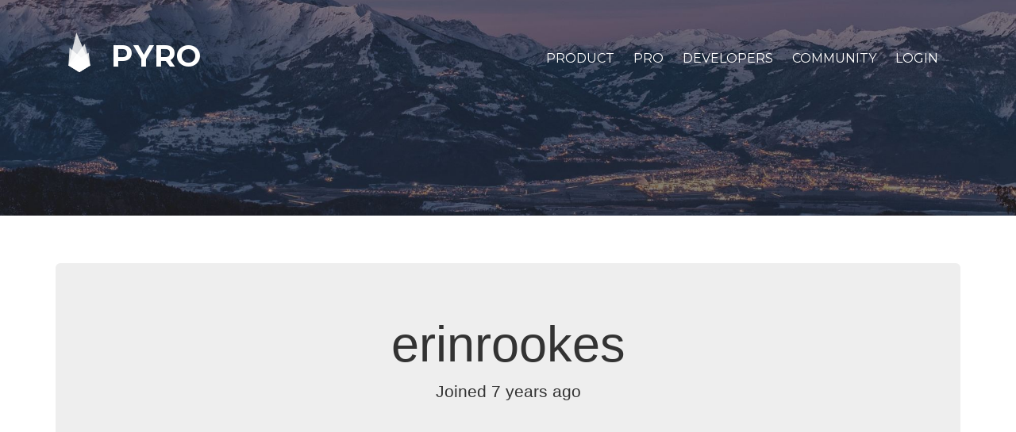

--- FILE ---
content_type: text/html; charset=UTF-8
request_url: https://pyrocms.com/@erinrookes
body_size: 3644
content:
<!doctype html>

<html>

<head>
        <!-- Locale -->
<meta http-equiv="Content-Language" content="en">

<!-- To the Future! -->
<meta http-equiv="X-UA-Compatible" content="IE=edge,chrome=1">

<!-- Meta Tags -->
<meta charset="utf-8">
<meta name="viewport" content="width=device-width"/>
<meta http-equiv="Content-Type" content="text/html; charset=UTF-8">
<meta name="generator" content="PyroCMS"/>
<meta name="viewport" content="width=device-width, initial-scale=1.0, maximum-scale=1.0">
<meta name="description" content=""/>

<meta name="cf-2fa-verify" content="e29e7df3ece6f33">

<meta property="og:site_name" content="PyroCMS"/>
<meta property="og:image" content="/app/pyrocms/assets/addons/pyrocms/pyrocms/pyrocms-theme/resources/img/banner.png?v=1698592135"/>
<meta property="og:description" content=""/>
<meta property="og:title" content=""/>
<meta property="og:url" content="https://pyrocms.com/@erinrookes"/>
<meta property="og:type" content="website"/>

<title>
    PyroCMS
    &#8250;
    
</title>

<!-- Favicons -->
<link rel="icon" type="image/x-icon" href="/app/pyrocms/assets/addons/pyrocms/pyrocms/pyrocms-theme/resources/img/favicons/48663e170e05e4271e143506cea40f2a.png?v=1698592135"/>
<link rel="icon" type="image/png" href="/app/pyrocms/assets/addons/pyrocms/pyrocms/pyrocms-theme/resources/img/favicons/13d0933a8190b95c3358f2024b0ad97f.png?v=1698592135" sizes="16x16"/>
<link rel="icon" type="image/png" href="/app/pyrocms/assets/addons/pyrocms/pyrocms/pyrocms-theme/resources/img/favicons/48663e170e05e4271e143506cea40f2a.png?v=1698592135" sizes="32x32"/>
<link rel="icon" type="image/png" href="/app/pyrocms/assets/addons/pyrocms/pyrocms/pyrocms-theme/resources/img/favicons/f1ff8dffc147133162d37c9b47e5d7f8.png?v=1698592135" sizes="96x96"/>
<link rel="icon" type="image/png" href="/app/pyrocms/assets/addons/pyrocms/pyrocms/pyrocms-theme/resources/img/favicons/a2ebd1fb969b48ead0d24d6406f5c730.png?v=1698592135" sizes="128x128"/>
<link rel="icon" type="image/png" href="/app/pyrocms/assets/addons/pyrocms/pyrocms/pyrocms-theme/resources/img/favicons/1fd8db1e0c3f7b69ad33d0a2007ef1f4.png?v=1698592135" sizes="196x196"/>
<link rel="apple-touch-icon-precomposed" sizes="57x57" href="/app/pyrocms/assets/addons/pyrocms/pyrocms/pyrocms-theme/resources/img/favicons/d0e6109d57b0d9c34ef6ffb230b9db19.png?v=1698592135"/>
<link rel="apple-touch-icon-precomposed" sizes="60x60" href="/app/pyrocms/assets/addons/pyrocms/pyrocms/pyrocms-theme/resources/img/favicons/605f36ea94aec1eebe441dc906f52eeb.png?v=1698592135"/>
<link rel="apple-touch-icon-precomposed" sizes="72x72" href="/app/pyrocms/assets/addons/pyrocms/pyrocms/pyrocms-theme/resources/img/favicons/a52847c9f4f703530f26b319ede8baa2.png?v=1698592135"/>
<link rel="apple-touch-icon-precomposed" sizes="76x76" href="/app/pyrocms/assets/addons/pyrocms/pyrocms/pyrocms-theme/resources/img/favicons/8fe17e4613118c900697dfb79443aa05.png?v=1698592135"/>
<link rel="apple-touch-icon-precomposed" sizes="114x114" href="/app/pyrocms/assets/addons/pyrocms/pyrocms/pyrocms-theme/resources/img/favicons/33d3e5a27492ae35c1f1b7dc88c40fa7.png?v=1698592135"/>
<link rel="apple-touch-icon-precomposed" sizes="120x120" href="/app/pyrocms/assets/addons/pyrocms/pyrocms/pyrocms-theme/resources/img/favicons/44eb84220317305e65ece4930ca7b01f.png?v=1698592135"/>
<link rel="apple-touch-icon-precomposed" sizes="144x144" href="/app/pyrocms/assets/addons/pyrocms/pyrocms/pyrocms-theme/resources/img/favicons/9325cf6cac3d229fa9800a791920abd6.png?v=1698592135"/>
<link rel="apple-touch-icon-precomposed" sizes="152x152" href="/app/pyrocms/assets/addons/pyrocms/pyrocms/pyrocms-theme/resources/img/favicons/7dfa5e79aa778c1de9617f44eefd0015.png?v=1698592135"/>




<link rel="stylesheet" href="https://maxcdn.bootstrapcdn.com/bootstrap/3.3.7/css/bootstrap.min.css">









<link media="all" type="text/css" rel="stylesheet" href="/app/pyrocms/assets/public/theme.css?v=1698592135">
<script src="/app/pyrocms/assets/public/theme.js?v=1698592135"></script>

<script src="https://maxcdn.bootstrapcdn.com/bootstrap/3.3.7/js/bootstrap.min.js"></script>

<script type="text/javascript">

    const APPLICATION_URL = "https://pyrocms.com/@erinrookes";
    const APPLICATION_REFERENCE = "pyrocms";
    const APPLICATION_DOMAIN = "";

    const CSRF_TOKEN = "ohLGeO1J1IGqdFIhUfRBekr4GcgZKTJD5zxnACbw";
    const APP_DEBUG = "";
    const APP_URL = "http://localhost";
    const REQUEST_ROOT = "https://pyrocms.com";
    const REQUEST_ROOT_PATH = "";
    const TIMEZONE = "America/Chicago";
    const LOCALE = "en";
    
</script>



<script type="text/javascript">
    var _gaq = _gaq || [];
    _gaq.push(['_setAccount', 'UA-40011137-1'], ['_trackPageview']);
    (function () {
        var ga = document.createElement('script');
        ga.type = 'text/javascript';
        ga.async = true;
        ga.src = ('https:' == document.location.protocol ? 'https://ssl' : 'http://www') + '.google-analytics.com/ga.js';
        (document.getElementsByTagName('head')[0] || document.getElementsByTagName('body')[0]).appendChild(ga);
    })();
</script>

<!-- Facebook Pixel Code -->
<script>
    !function (f, b, e, v, n, t, s) {
        if (f.fbq)return;
        n = f.fbq = function () {
            n.callMethod ?
                n.callMethod.apply(n, arguments) : n.queue.push(arguments)
        };
        if (!f._fbq) f._fbq = n;
        n.push = n;
        n.loaded = !0;
        n.version = '2.0';
        n.queue = [];
        t = b.createElement(e);
        t.async = !0;
        t.src = v;
        s = b.getElementsByTagName(e)[0];
        s.parentNode.insertBefore(t, s)
    }(window,
        document, 'script', 'https://connect.facebook.net/en_US/fbevents.js');
    fbq('init', '1464963020194459'); // Insert your pixel ID here.
    fbq('track', 'PageView');
</script>
<noscript><img height="1" width="1" style="display:none"
               src="https://www.facebook.com/tr?id=1464963020194459&ev=PageView&noscript=1"
    /></noscript>
<!-- DO NOT MODIFY -->
<!-- End Facebook Pixel Code -->
    </head>

<body>

    <section id="banner" class="banner"
         style="background-image: url('/app/pyrocms/assets/addons/pyrocms/pyrocms/pyrocms-theme/resources/img/banner/mountains2.jpg?v=1698592135');">

    <header id="header">
    <div class="container">

        <nav class="navbar">
            <div class="container-fluid">

                <div class="navbar-header">
                    <button type="button" class="navbar-toggle collapsed" data-toggle="navigation"
                            data-target="#top-navbar">
                        <i class="fa fa-bars "></i>
                    </button>

                    <a class="navbar-brand" href="/">
                        <?xml version="1.0" encoding="utf-8"?>
<!-- Generator: Adobe Illustrator 16.0.0, SVG Export Plug-In . SVG Version: 6.00 Build 0)  -->
<!DOCTYPE svg PUBLIC "-//W3C//DTD SVG 1.1//EN" "http://www.w3.org/Graphics/SVG/1.1/DTD/svg11.dtd">
<svg version="1.1" id="Layer_1" xmlns="http://www.w3.org/2000/svg" xmlns:xlink="http://www.w3.org/1999/xlink" x="0px" y="0px"
	 width="336.5px" height="612px" viewBox="0 0 336.5 612" style="enable-background:new 0 0 336.5 612;" xml:space="preserve">
<style type="text/css">
<![CDATA[
	.st0{opacity:0.8;}
]]>
</style>
<polygon class="st0" points="336.5,507 168,612 0,506.5 250.7,176.7 "/>
<polygon class="st0" points="336.5,507 168,612 0,506.5 122,0 "/>
<polygon class="st0" points="336.5,507 168,612 0,506.5 17.3,235.3 "/>
<polygon class="st0" points="312,312 336.5,507 168,612 0,506.5 "/>
</svg>
 Pyro
                    </a>
                </div>

                <div class="collapse navbar-collapse" id="top-navbar">
                    
<ul class="nav navbar-nav navbar-right" >
    
    
            <li  class="
        dropdown
        
        
        
        ">

        <a
                href="#"
                target="_self"
                class=" dropdown"
                
                                     data-toggle="dropdown"
                        >
            Product
        </a>

                    
                
                <ul class="dropdown-menu">
                
    
            <li  class="
        
        
        
        
        ">

        <a
                href="https://pyrocms.com/product/features"
                target="_self"
                class=" "
                
                        >
            Features
        </a>

                </li>
            <li  class="
        
        
        
        
        ">

        <a
                href="https://pyrocms.com/product/platform"
                target="_self"
                class=" "
                
                        >
            Platform
        </a>

                </li>
    
                </ul>
                            </li>
            <li  class="
        
        
        
        
        ">

        <a
                href="https://pyrocms.com/pro"
                target="_self"
                class=" "
                
                        >
            Pro
        </a>

                </li>
            <li  class="
        dropdown
        
        
        
        ">

        <a
                href="#"
                target="_self"
                class=" dropdown"
                
                                     data-toggle="dropdown"
                        >
            Developers
        </a>

                    
                
                <ul class="dropdown-menu">
                
    
            <li  class="
        
        
        
        
        ">

        <a
                href="https://pyrocms.com/documentation"
                target="_self"
                class=" "
                
                        >
            Documentation
        </a>

                </li>
            <li  class="
        
        
        
        
        ">

        <a
                href="https://pyrocms.com/help"
                target="_self"
                class=" "
                
                        >
            Guides
        </a>

                </li>
            <li  class="
        
        
        
        
        ">

        <a
                href="https://pyrocms.com/videos"
                target="_self"
                class=" "
                
                        >
            Videos
        </a>

                </li>
            <li  class="
        
        
        
        
        ">

        <a href="https://github.com/pyrocms/pyrocms" target="_blank" class=" ">
            GitHub
        </a>

                </li>
    
                </ul>
                            </li>
            <li  class="
        dropdown
        
        
        
        ">

        <a
                href="#"
                target="_self"
                class=" dropdown"
                
                                     data-toggle="dropdown"
                        >
            Community
        </a>

                    
                
                <ul class="dropdown-menu">
                
    
            <li  class="
        
        
        
        
        ">

        <a
                href="https://pyrocms.com/posts"
                target="_self"
                class=" "
                
                        >
            Blog
        </a>

                </li>
            <li  class="
        
        
        
        
        ">

        <a
                href="https://pyrocms.com/forum"
                target="_self"
                class=" "
                
                        >
            Forum
        </a>

                </li>
            <li  class="
        
        
        
        
        ">

        <a
                href="https://discord.gg/Sh79MvV"
                target="_blank"
                class=" "
                
                        >
            Discord
        </a>

                </li>
            <li  class="
        
        
        
        
        ">

        <a href="https://twitter.com/pyrocms" target="_blank" class=" ">
            Twitter
        </a>

                </li>
            <li  class="
        
        
        
        
        ">

        <a
                href="https://www.facebook.com/pyrocms"
                target="_blank"
                class=" "
                
                        >
            Facebook
        </a>

                </li>
    
                </ul>
                            </li>
            <li  class="
        
        
        
        
        ">

        <a
                href="https://pyrocms.com/login?redirect=https://pyrocms.com/@erinrookes"
                target="_self"
                class=" "
                
                        >
            Login
        </a>

                </li>
    
</ul>

                </div>

            </div>
        </nav>

    </div>
</header>

    <div class="banner-content">
        <div class="container text-center">
            <h1></h1>
        </div>
    </div>

</section>

<div class="breadcrumb-wrapper">
    <div class="container">
        
    </div>
</div>

<main id="main">

    <section id="messages" class="container-fluid">

    <!-- Success Messages -->
    
    <!-- Informational Messages -->
    

    <!-- Warning Messages -->
    

    <!-- Error Messages -->
    
</section>
    <section id="navigation">

    <aside class="nav">

        <a href="#" class="close" data-toggle="navigation">X</a>

        <ul class="nav">
                                                <li class="nav-header">
                        Product
                    </li>
                                            <li class="nav-item">
                            <a class="nav-link " target="_self"
                               href="https://pyrocms.com/product/features">
                                Features
                            </a>
                        </li>
                                            <li class="nav-item">
                            <a class="nav-link " target="_self"
                               href="https://pyrocms.com/product/platform">
                                Platform
                            </a>
                        </li>
                                            <li class="nav-item">
                            <a class="nav-link " target="_self"
                               href="https://pyrocms.com/pro">
                                Pyro PRO
                            </a>
                        </li>
                                                                                                                                                                        <li class="nav-header">
                        Developers
                    </li>
                                            <li class="nav-item">
                            <a class="nav-link " target="_self"
                               href="https://pyrocms.com/documentation">
                                Documentation
                            </a>
                        </li>
                                            <li class="nav-item">
                            <a class="nav-link " target="_self"
                               href="https://pyrocms.com/help">
                                Guides
                            </a>
                        </li>
                                            <li class="nav-item">
                            <a class="nav-link " target="_self"
                               href="https://pyrocms.com/videos">
                                Videos
                            </a>
                        </li>
                                            <li class="nav-item">
                            <a class="nav-link " target="_blank"
                               href="https://github.com/pyrocms/pyrocms">
                                GitHub
                            </a>
                        </li>
                                                                                                                                                                        <li class="nav-header">
                        Community
                    </li>
                                            <li class="nav-item">
                            <a class="nav-link " target="_self"
                               href="https://pyrocms.com/posts">
                                Blog
                            </a>
                        </li>
                                            <li class="nav-item">
                            <a class="nav-link " target="_self"
                               href="https://pyrocms.com/forum">
                                Forum
                            </a>
                        </li>
                                            <li class="nav-item">
                            <a class="nav-link " target="_blank"
                               href="https://discord.gg/Sh79MvV">
                                Discord
                            </a>
                        </li>
                                            <li class="nav-item">
                            <a class="nav-link " target="_self"
                               href="https://twitter.com/pyrocms">
                                Twitter
                            </a>
                        </li>
                                            <li class="nav-item">
                            <a class="nav-link " target="_self"
                               href="https://facebook.com/pyrocms">
                                Facebook
                            </a>
                        </li>
                                            <li class="nav-item">
                            <a class="nav-link " target="_self"
                               href="https://pyrocms.com/login?redirect=https://pyrocms.com/@erinrookes">
                                Login
                            </a>
                        </li>
                                                                                                                                                                                                                                                            </ul>
    </aside>

</section>

    <div id="content">
        
    <div class="container">

        <div class="jumbotron text-center">
            <h1>erinrookes</h1>
            <p>Joined 7 years ago</p>
        </div>

    </div>

    </div>

</main>

<footer id="footer">

    <?xml version="1.0" encoding="utf-8"?>
<!-- Generator: Adobe Illustrator 16.0.0, SVG Export Plug-In . SVG Version: 6.00 Build 0)  -->
<!DOCTYPE svg PUBLIC "-//W3C//DTD SVG 1.1//EN" "http://www.w3.org/Graphics/SVG/1.1/DTD/svg11.dtd">
<svg version="1.1" id="Layer_1" xmlns="http://www.w3.org/2000/svg" xmlns:xlink="http://www.w3.org/1999/xlink" x="0px" y="0px"
	 width="336.5px" height="612px" viewBox="0 0 336.5 612" style="enable-background:new 0 0 336.5 612;" xml:space="preserve">
<style type="text/css">
<![CDATA[
	.st0{opacity:0.8;}
]]>
</style>
<polygon class="st0" points="336.5,507 168,612 0,506.5 250.7,176.7 "/>
<polygon class="st0" points="336.5,507 168,612 0,506.5 122,0 "/>
<polygon class="st0" points="336.5,507 168,612 0,506.5 17.3,235.3 "/>
<polygon class="st0" points="312,312 336.5,507 168,612 0,506.5 "/>
</svg>


    <p>
        &copy;2026 PyroCMS, Inc.
        <br>
        All rights reserved.
    </p>

</footer>


<!-- Google Code for Remarketing Tag -->
<script type="text/javascript">
    /* <![CDATA[ */
    var google_conversion_id = 863138545;
    var google_custom_params = window.google_tag_params;
    var google_remarketing_only = true;
    /* ]]> */
</script>
<script type="text/javascript" src="//www.googleadservices.com/pagead/conversion.js">
</script>
<noscript>
    <div style="display:inline;">
        <img height="1" width="1" style="border-style:none;" alt="" src="//googleads.g.doubleclick.net/pagead/viewthroughconversion/863138545/?guid=ON&amp;script=0"/>
    </div>
</noscript>
<!-- End Google Code for Remarketing Tag -->

<script defer src="https://static.cloudflareinsights.com/beacon.min.js/vcd15cbe7772f49c399c6a5babf22c1241717689176015" integrity="sha512-ZpsOmlRQV6y907TI0dKBHq9Md29nnaEIPlkf84rnaERnq6zvWvPUqr2ft8M1aS28oN72PdrCzSjY4U6VaAw1EQ==" data-cf-beacon='{"version":"2024.11.0","token":"0e7eb4a96d40403998cdf4f6d55225a0","r":1,"server_timing":{"name":{"cfCacheStatus":true,"cfEdge":true,"cfExtPri":true,"cfL4":true,"cfOrigin":true,"cfSpeedBrain":true},"location_startswith":null}}' crossorigin="anonymous"></script>
</body>
</html>
